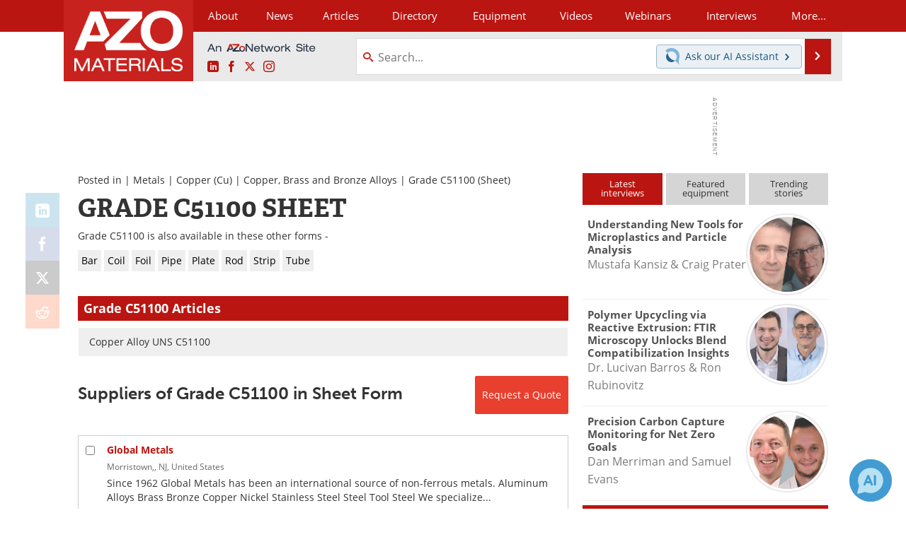

--- FILE ---
content_type: text/html; charset=utf-8
request_url: https://www.google.com/recaptcha/api2/aframe
body_size: 268
content:
<!DOCTYPE HTML><html><head><meta http-equiv="content-type" content="text/html; charset=UTF-8"></head><body><script nonce="iEZc_290YUCjqTf_9OFY8g">/** Anti-fraud and anti-abuse applications only. See google.com/recaptcha */ try{var clients={'sodar':'https://pagead2.googlesyndication.com/pagead/sodar?'};window.addEventListener("message",function(a){try{if(a.source===window.parent){var b=JSON.parse(a.data);var c=clients[b['id']];if(c){var d=document.createElement('img');d.src=c+b['params']+'&rc='+(localStorage.getItem("rc::a")?sessionStorage.getItem("rc::b"):"");window.document.body.appendChild(d);sessionStorage.setItem("rc::e",parseInt(sessionStorage.getItem("rc::e")||0)+1);localStorage.setItem("rc::h",'1769314748522');}}}catch(b){}});window.parent.postMessage("_grecaptcha_ready", "*");}catch(b){}</script></body></html>